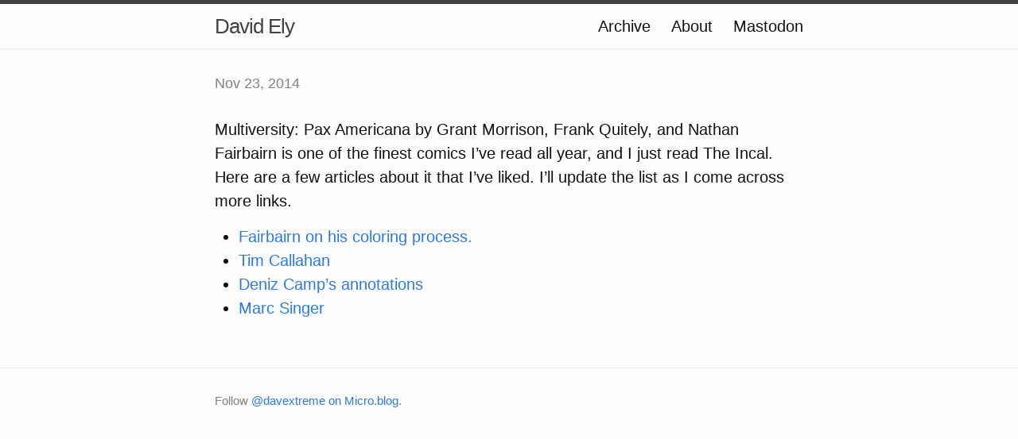

--- FILE ---
content_type: text/html; charset=utf-8
request_url: https://david.ely.fm/2014/11/23/multiversity-pax-americana.html
body_size: 3886
content:
<!DOCTYPE html>
<html>

  <head>
  <meta charset="utf-8">
  <meta http-equiv="X-UA-Compatible" content="IE=edge">
  <meta name="viewport" content="width=device-width initial-scale=1">

  <title>
      
      David Ely - 
      
  </title>

  <meta name="description" content="Multiversity: Pax Americana by Grant Morrison, Frank Quitely, and Nathan Fairbairn is one of the finest comics I&rsquo;ve read all year, and I just read The Incal. Here are a few articles about it that I&rsquo;ve liked. I&rsquo;ll update the list as I come across more links.
 Fairbairn on his coloring process. Tim Callahan Deniz Camp&rsquo;s annotations Marc Singer  ">

  <link rel="shortcut icon" href="https://micro.blog/davextreme/favicon.png" type="image/x-icon" />
  <link rel="stylesheet" href="/css/main.css">
  <link rel="stylesheet" href="/custom.css">
  <link rel="canonical" href="https://david.ely.fm/2014/11/23/multiversity-pax-americana.html">

    <link rel="me" href="https://micro.blog/davextreme" />
	
		<link rel="me" href="https://twitter.com/davextreme" />
	
	
	
	<link rel="authorization_endpoint" href="https://micro.blog/indieauth/auth" />
	<link rel="token_endpoint" href="https://micro.blog/indieauth/token" />
	<link rel="micropub" href="https://micro.blog/micropub" />
	<link rel="microsub" href="https://micro.blog/microsub" />
	<link rel="webmention" href="https://micro.blog/webmention" />
	<link rel="subscribe" href="https://micro.blog/users/follow" />
  
  
  
</head>


  <body>

    <header class="site-header">

  <div class="wrapper">

    <a class="site-title" href="/">David Ely</a>

    <nav class="site-nav">
      <a href="#" class="menu-icon">
        <svg viewBox="0 0 18 15">
          <path fill="#424242" d="M18,1.484c0,0.82-0.665,1.484-1.484,1.484H1.484C0.665,2.969,0,2.304,0,1.484l0,0C0,0.665,0.665,0,1.484,0 h15.031C17.335,0,18,0.665,18,1.484L18,1.484z"/>
          <path fill="#424242" d="M18,7.516C18,8.335,17.335,9,16.516,9H1.484C0.665,9,0,8.335,0,7.516l0,0c0-0.82,0.665-1.484,1.484-1.484 h15.031C17.335,6.031,18,6.696,18,7.516L18,7.516z"/>
          <path fill="#424242" d="M18,13.516C18,14.335,17.335,15,16.516,15H1.484C0.665,15,0,14.335,0,13.516l0,0 c0-0.82,0.665-1.484,1.484-1.484h15.031C17.335,12.031,18,12.696,18,13.516L18,13.516z"/>
        </svg>
      </a>

      <div class="trigger">
		
			
				<a class="page-link" href="/archive/">Archive</a>
			
		
			
				<a class="page-link" href="/about/">About</a>
			
		
				<a class="page-link" rel="me" href="https://mastodon.social/@davextreme">Mastodon</a>
      </div>
    </nav>

  </div>

</header>


    <div class="page-content">
      <div class="wrapper">
		
<div class="post h-entry">

  <header class="post-header">
	
    <p class="post-meta">
	<time class="dt-published" datetime="2014-11-23 01:00:59 -0400">Nov 23, 2014</time>
	
	</p>
  </header>

  <article class="post-content e-content">
	<p>Multiversity: Pax Americana by Grant Morrison, Frank Quitely, and Nathan Fairbairn is one of the finest comics I&rsquo;ve read all year, and I just read The Incal. Here are a few articles about it that I&rsquo;ve liked. I&rsquo;ll update the list as I come across more links.</p>

<ul>
<li><a href="http://nathanfairbairn.tumblr.com/post/103147886014/pax-americana-color-process">Fairbairn on his coloring process.</a></li>
<li><a href="http://www.comicbookresources.com/?page=article&amp;id=57263">Tim Callahan</a></li>
<li><a href="http://heshouldreallyknowbetter.blogspot.com/2014/11/multiversity-pax-americana.html">Deniz Camp&rsquo;s annotations</a></li>
<li><a href="http://notthebeastmaster.typepad.com/weblog/2014/11/pax-americana.html">Marc Singer</a></li>
</ul>

  </article>

</div>




      </div>
    </div>

    <footer class="site-footer">

  <div class="wrapper">

    <div class="footer-col-wrapper">
      <div class="footer-col  footer-col-3">
        <p class="text">Follow <a href="https://micro.blog/davextreme">@davextreme on Micro.blog</a>.</p>
      </div>
    </div>

  </div>

</footer>

    
    
    
  </body>

</html>
